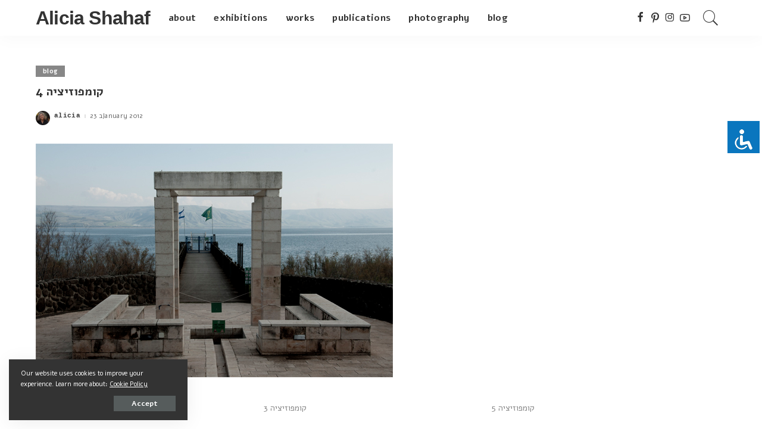

--- FILE ---
content_type: text/html; charset=UTF-8
request_url: https://alicia.shahaf.com/2012/01/23/%D7%A7%D7%95%D7%9E%D7%A4%D7%95%D7%96%D7%99%D7%A6%D7%99%D7%94-4/
body_size: 14942
content:
<!DOCTYPE html>
<html lang="en-US">
<head>
    <meta charset="UTF-8">
    <meta http-equiv="X-UA-Compatible" content="IE=edge">
    <meta name="viewport" content="width=device-width, initial-scale=1">
    <link rel="profile" href="https://gmpg.org/xfn/11">
	<title>קומפוזיציה 4 &#8211; Alicia Shahaf</title>
<meta name='robots' content='max-image-preview:large' />
<link rel="preconnect" href="https://fonts.gstatic.com" crossorigin><link rel="preload" as="style" onload="this.onload=null;this.rel='stylesheet'" id="rb-preload-gfonts" href="https://fonts.googleapis.com/css?family=Alef%3A400%2C700&amp;display=swap" crossorigin><noscript><link rel="stylesheet" id="rb-preload-gfonts" href="https://fonts.googleapis.com/css?family=Alef%3A400%2C700&amp;display=swap"></noscript><link rel='dns-prefetch' href='//alicia.shahaf.com' />
<link rel='dns-prefetch' href='//stats.wp.com' />
<link rel='dns-prefetch' href='//fonts.googleapis.com' />
<link rel='dns-prefetch' href='//v0.wordpress.com' />
<link rel="alternate" type="application/rss+xml" title="Alicia Shahaf &raquo; Feed" href="https://alicia.shahaf.com/feed/" />
<link rel="alternate" type="application/rss+xml" title="Alicia Shahaf &raquo; Comments Feed" href="https://alicia.shahaf.com/comments/feed/" />
<link rel="alternate" type="application/rss+xml" title="Alicia Shahaf &raquo; קומפוזיציה 4 Comments Feed" href="https://alicia.shahaf.com/2012/01/23/%d7%a7%d7%95%d7%9e%d7%a4%d7%95%d7%96%d7%99%d7%a6%d7%99%d7%94-4/feed/" />
<link rel="alternate" title="oEmbed (JSON)" type="application/json+oembed" href="https://alicia.shahaf.com/wp-json/oembed/1.0/embed?url=https%3A%2F%2Falicia.shahaf.com%2F2012%2F01%2F23%2F%25d7%25a7%25d7%2595%25d7%259e%25d7%25a4%25d7%2595%25d7%2596%25d7%2599%25d7%25a6%25d7%2599%25d7%2594-4%2F" />
<link rel="alternate" title="oEmbed (XML)" type="text/xml+oembed" href="https://alicia.shahaf.com/wp-json/oembed/1.0/embed?url=https%3A%2F%2Falicia.shahaf.com%2F2012%2F01%2F23%2F%25d7%25a7%25d7%2595%25d7%259e%25d7%25a4%25d7%2595%25d7%2596%25d7%2599%25d7%25a6%25d7%2599%25d7%2594-4%2F&#038;format=xml" />
<script type="application/ld+json">{"@context":"https://schema.org","@type":"Organization","legalName":"Alicia Shahaf","url":"https://alicia.shahaf.com/","sameAs":["https://www.facebook.com/alicia.shahaf","https://www.instagram.com/aliciashahaf/","https://www.pinterest.com/aliciashahaf/","https://www.youtube.com/channel/UCtsKP-9T10bqX7Bu3r5-zNg"]}</script>
<style id='wp-img-auto-sizes-contain-inline-css'>
img:is([sizes=auto i],[sizes^="auto," i]){contain-intrinsic-size:3000px 1500px}
/*# sourceURL=wp-img-auto-sizes-contain-inline-css */
</style>
<link rel='stylesheet' id='jetpack_related-posts-css' href='https://alicia.shahaf.com/wp-content/plugins/jetpack/modules/related-posts/related-posts.css?ver=20240116' media='all' />
<style id='wp-emoji-styles-inline-css'>

	img.wp-smiley, img.emoji {
		display: inline !important;
		border: none !important;
		box-shadow: none !important;
		height: 1em !important;
		width: 1em !important;
		margin: 0 0.07em !important;
		vertical-align: -0.1em !important;
		background: none !important;
		padding: 0 !important;
	}
/*# sourceURL=wp-emoji-styles-inline-css */
</style>
<style id='wp-block-library-inline-css'>
:root{--wp-block-synced-color:#7a00df;--wp-block-synced-color--rgb:122,0,223;--wp-bound-block-color:var(--wp-block-synced-color);--wp-editor-canvas-background:#ddd;--wp-admin-theme-color:#007cba;--wp-admin-theme-color--rgb:0,124,186;--wp-admin-theme-color-darker-10:#006ba1;--wp-admin-theme-color-darker-10--rgb:0,107,160.5;--wp-admin-theme-color-darker-20:#005a87;--wp-admin-theme-color-darker-20--rgb:0,90,135;--wp-admin-border-width-focus:2px}@media (min-resolution:192dpi){:root{--wp-admin-border-width-focus:1.5px}}.wp-element-button{cursor:pointer}:root .has-very-light-gray-background-color{background-color:#eee}:root .has-very-dark-gray-background-color{background-color:#313131}:root .has-very-light-gray-color{color:#eee}:root .has-very-dark-gray-color{color:#313131}:root .has-vivid-green-cyan-to-vivid-cyan-blue-gradient-background{background:linear-gradient(135deg,#00d084,#0693e3)}:root .has-purple-crush-gradient-background{background:linear-gradient(135deg,#34e2e4,#4721fb 50%,#ab1dfe)}:root .has-hazy-dawn-gradient-background{background:linear-gradient(135deg,#faaca8,#dad0ec)}:root .has-subdued-olive-gradient-background{background:linear-gradient(135deg,#fafae1,#67a671)}:root .has-atomic-cream-gradient-background{background:linear-gradient(135deg,#fdd79a,#004a59)}:root .has-nightshade-gradient-background{background:linear-gradient(135deg,#330968,#31cdcf)}:root .has-midnight-gradient-background{background:linear-gradient(135deg,#020381,#2874fc)}:root{--wp--preset--font-size--normal:16px;--wp--preset--font-size--huge:42px}.has-regular-font-size{font-size:1em}.has-larger-font-size{font-size:2.625em}.has-normal-font-size{font-size:var(--wp--preset--font-size--normal)}.has-huge-font-size{font-size:var(--wp--preset--font-size--huge)}.has-text-align-center{text-align:center}.has-text-align-left{text-align:left}.has-text-align-right{text-align:right}.has-fit-text{white-space:nowrap!important}#end-resizable-editor-section{display:none}.aligncenter{clear:both}.items-justified-left{justify-content:flex-start}.items-justified-center{justify-content:center}.items-justified-right{justify-content:flex-end}.items-justified-space-between{justify-content:space-between}.screen-reader-text{border:0;clip-path:inset(50%);height:1px;margin:-1px;overflow:hidden;padding:0;position:absolute;width:1px;word-wrap:normal!important}.screen-reader-text:focus{background-color:#ddd;clip-path:none;color:#444;display:block;font-size:1em;height:auto;left:5px;line-height:normal;padding:15px 23px 14px;text-decoration:none;top:5px;width:auto;z-index:100000}html :where(.has-border-color){border-style:solid}html :where([style*=border-top-color]){border-top-style:solid}html :where([style*=border-right-color]){border-right-style:solid}html :where([style*=border-bottom-color]){border-bottom-style:solid}html :where([style*=border-left-color]){border-left-style:solid}html :where([style*=border-width]){border-style:solid}html :where([style*=border-top-width]){border-top-style:solid}html :where([style*=border-right-width]){border-right-style:solid}html :where([style*=border-bottom-width]){border-bottom-style:solid}html :where([style*=border-left-width]){border-left-style:solid}html :where(img[class*=wp-image-]){height:auto;max-width:100%}:where(figure){margin:0 0 1em}html :where(.is-position-sticky){--wp-admin--admin-bar--position-offset:var(--wp-admin--admin-bar--height,0px)}@media screen and (max-width:600px){html :where(.is-position-sticky){--wp-admin--admin-bar--position-offset:0px}}

/*# sourceURL=wp-block-library-inline-css */
</style><style id='global-styles-inline-css'>
:root{--wp--preset--aspect-ratio--square: 1;--wp--preset--aspect-ratio--4-3: 4/3;--wp--preset--aspect-ratio--3-4: 3/4;--wp--preset--aspect-ratio--3-2: 3/2;--wp--preset--aspect-ratio--2-3: 2/3;--wp--preset--aspect-ratio--16-9: 16/9;--wp--preset--aspect-ratio--9-16: 9/16;--wp--preset--color--black: #000000;--wp--preset--color--cyan-bluish-gray: #abb8c3;--wp--preset--color--white: #ffffff;--wp--preset--color--pale-pink: #f78da7;--wp--preset--color--vivid-red: #cf2e2e;--wp--preset--color--luminous-vivid-orange: #ff6900;--wp--preset--color--luminous-vivid-amber: #fcb900;--wp--preset--color--light-green-cyan: #7bdcb5;--wp--preset--color--vivid-green-cyan: #00d084;--wp--preset--color--pale-cyan-blue: #8ed1fc;--wp--preset--color--vivid-cyan-blue: #0693e3;--wp--preset--color--vivid-purple: #9b51e0;--wp--preset--gradient--vivid-cyan-blue-to-vivid-purple: linear-gradient(135deg,rgb(6,147,227) 0%,rgb(155,81,224) 100%);--wp--preset--gradient--light-green-cyan-to-vivid-green-cyan: linear-gradient(135deg,rgb(122,220,180) 0%,rgb(0,208,130) 100%);--wp--preset--gradient--luminous-vivid-amber-to-luminous-vivid-orange: linear-gradient(135deg,rgb(252,185,0) 0%,rgb(255,105,0) 100%);--wp--preset--gradient--luminous-vivid-orange-to-vivid-red: linear-gradient(135deg,rgb(255,105,0) 0%,rgb(207,46,46) 100%);--wp--preset--gradient--very-light-gray-to-cyan-bluish-gray: linear-gradient(135deg,rgb(238,238,238) 0%,rgb(169,184,195) 100%);--wp--preset--gradient--cool-to-warm-spectrum: linear-gradient(135deg,rgb(74,234,220) 0%,rgb(151,120,209) 20%,rgb(207,42,186) 40%,rgb(238,44,130) 60%,rgb(251,105,98) 80%,rgb(254,248,76) 100%);--wp--preset--gradient--blush-light-purple: linear-gradient(135deg,rgb(255,206,236) 0%,rgb(152,150,240) 100%);--wp--preset--gradient--blush-bordeaux: linear-gradient(135deg,rgb(254,205,165) 0%,rgb(254,45,45) 50%,rgb(107,0,62) 100%);--wp--preset--gradient--luminous-dusk: linear-gradient(135deg,rgb(255,203,112) 0%,rgb(199,81,192) 50%,rgb(65,88,208) 100%);--wp--preset--gradient--pale-ocean: linear-gradient(135deg,rgb(255,245,203) 0%,rgb(182,227,212) 50%,rgb(51,167,181) 100%);--wp--preset--gradient--electric-grass: linear-gradient(135deg,rgb(202,248,128) 0%,rgb(113,206,126) 100%);--wp--preset--gradient--midnight: linear-gradient(135deg,rgb(2,3,129) 0%,rgb(40,116,252) 100%);--wp--preset--font-size--small: 13px;--wp--preset--font-size--medium: 20px;--wp--preset--font-size--large: 36px;--wp--preset--font-size--x-large: 42px;--wp--preset--spacing--20: 0.44rem;--wp--preset--spacing--30: 0.67rem;--wp--preset--spacing--40: 1rem;--wp--preset--spacing--50: 1.5rem;--wp--preset--spacing--60: 2.25rem;--wp--preset--spacing--70: 3.38rem;--wp--preset--spacing--80: 5.06rem;--wp--preset--shadow--natural: 6px 6px 9px rgba(0, 0, 0, 0.2);--wp--preset--shadow--deep: 12px 12px 50px rgba(0, 0, 0, 0.4);--wp--preset--shadow--sharp: 6px 6px 0px rgba(0, 0, 0, 0.2);--wp--preset--shadow--outlined: 6px 6px 0px -3px rgb(255, 255, 255), 6px 6px rgb(0, 0, 0);--wp--preset--shadow--crisp: 6px 6px 0px rgb(0, 0, 0);}:where(.is-layout-flex){gap: 0.5em;}:where(.is-layout-grid){gap: 0.5em;}body .is-layout-flex{display: flex;}.is-layout-flex{flex-wrap: wrap;align-items: center;}.is-layout-flex > :is(*, div){margin: 0;}body .is-layout-grid{display: grid;}.is-layout-grid > :is(*, div){margin: 0;}:where(.wp-block-columns.is-layout-flex){gap: 2em;}:where(.wp-block-columns.is-layout-grid){gap: 2em;}:where(.wp-block-post-template.is-layout-flex){gap: 1.25em;}:where(.wp-block-post-template.is-layout-grid){gap: 1.25em;}.has-black-color{color: var(--wp--preset--color--black) !important;}.has-cyan-bluish-gray-color{color: var(--wp--preset--color--cyan-bluish-gray) !important;}.has-white-color{color: var(--wp--preset--color--white) !important;}.has-pale-pink-color{color: var(--wp--preset--color--pale-pink) !important;}.has-vivid-red-color{color: var(--wp--preset--color--vivid-red) !important;}.has-luminous-vivid-orange-color{color: var(--wp--preset--color--luminous-vivid-orange) !important;}.has-luminous-vivid-amber-color{color: var(--wp--preset--color--luminous-vivid-amber) !important;}.has-light-green-cyan-color{color: var(--wp--preset--color--light-green-cyan) !important;}.has-vivid-green-cyan-color{color: var(--wp--preset--color--vivid-green-cyan) !important;}.has-pale-cyan-blue-color{color: var(--wp--preset--color--pale-cyan-blue) !important;}.has-vivid-cyan-blue-color{color: var(--wp--preset--color--vivid-cyan-blue) !important;}.has-vivid-purple-color{color: var(--wp--preset--color--vivid-purple) !important;}.has-black-background-color{background-color: var(--wp--preset--color--black) !important;}.has-cyan-bluish-gray-background-color{background-color: var(--wp--preset--color--cyan-bluish-gray) !important;}.has-white-background-color{background-color: var(--wp--preset--color--white) !important;}.has-pale-pink-background-color{background-color: var(--wp--preset--color--pale-pink) !important;}.has-vivid-red-background-color{background-color: var(--wp--preset--color--vivid-red) !important;}.has-luminous-vivid-orange-background-color{background-color: var(--wp--preset--color--luminous-vivid-orange) !important;}.has-luminous-vivid-amber-background-color{background-color: var(--wp--preset--color--luminous-vivid-amber) !important;}.has-light-green-cyan-background-color{background-color: var(--wp--preset--color--light-green-cyan) !important;}.has-vivid-green-cyan-background-color{background-color: var(--wp--preset--color--vivid-green-cyan) !important;}.has-pale-cyan-blue-background-color{background-color: var(--wp--preset--color--pale-cyan-blue) !important;}.has-vivid-cyan-blue-background-color{background-color: var(--wp--preset--color--vivid-cyan-blue) !important;}.has-vivid-purple-background-color{background-color: var(--wp--preset--color--vivid-purple) !important;}.has-black-border-color{border-color: var(--wp--preset--color--black) !important;}.has-cyan-bluish-gray-border-color{border-color: var(--wp--preset--color--cyan-bluish-gray) !important;}.has-white-border-color{border-color: var(--wp--preset--color--white) !important;}.has-pale-pink-border-color{border-color: var(--wp--preset--color--pale-pink) !important;}.has-vivid-red-border-color{border-color: var(--wp--preset--color--vivid-red) !important;}.has-luminous-vivid-orange-border-color{border-color: var(--wp--preset--color--luminous-vivid-orange) !important;}.has-luminous-vivid-amber-border-color{border-color: var(--wp--preset--color--luminous-vivid-amber) !important;}.has-light-green-cyan-border-color{border-color: var(--wp--preset--color--light-green-cyan) !important;}.has-vivid-green-cyan-border-color{border-color: var(--wp--preset--color--vivid-green-cyan) !important;}.has-pale-cyan-blue-border-color{border-color: var(--wp--preset--color--pale-cyan-blue) !important;}.has-vivid-cyan-blue-border-color{border-color: var(--wp--preset--color--vivid-cyan-blue) !important;}.has-vivid-purple-border-color{border-color: var(--wp--preset--color--vivid-purple) !important;}.has-vivid-cyan-blue-to-vivid-purple-gradient-background{background: var(--wp--preset--gradient--vivid-cyan-blue-to-vivid-purple) !important;}.has-light-green-cyan-to-vivid-green-cyan-gradient-background{background: var(--wp--preset--gradient--light-green-cyan-to-vivid-green-cyan) !important;}.has-luminous-vivid-amber-to-luminous-vivid-orange-gradient-background{background: var(--wp--preset--gradient--luminous-vivid-amber-to-luminous-vivid-orange) !important;}.has-luminous-vivid-orange-to-vivid-red-gradient-background{background: var(--wp--preset--gradient--luminous-vivid-orange-to-vivid-red) !important;}.has-very-light-gray-to-cyan-bluish-gray-gradient-background{background: var(--wp--preset--gradient--very-light-gray-to-cyan-bluish-gray) !important;}.has-cool-to-warm-spectrum-gradient-background{background: var(--wp--preset--gradient--cool-to-warm-spectrum) !important;}.has-blush-light-purple-gradient-background{background: var(--wp--preset--gradient--blush-light-purple) !important;}.has-blush-bordeaux-gradient-background{background: var(--wp--preset--gradient--blush-bordeaux) !important;}.has-luminous-dusk-gradient-background{background: var(--wp--preset--gradient--luminous-dusk) !important;}.has-pale-ocean-gradient-background{background: var(--wp--preset--gradient--pale-ocean) !important;}.has-electric-grass-gradient-background{background: var(--wp--preset--gradient--electric-grass) !important;}.has-midnight-gradient-background{background: var(--wp--preset--gradient--midnight) !important;}.has-small-font-size{font-size: var(--wp--preset--font-size--small) !important;}.has-medium-font-size{font-size: var(--wp--preset--font-size--medium) !important;}.has-large-font-size{font-size: var(--wp--preset--font-size--large) !important;}.has-x-large-font-size{font-size: var(--wp--preset--font-size--x-large) !important;}
/*# sourceURL=global-styles-inline-css */
</style>

<style id='classic-theme-styles-inline-css'>
/*! This file is auto-generated */
.wp-block-button__link{color:#fff;background-color:#32373c;border-radius:9999px;box-shadow:none;text-decoration:none;padding:calc(.667em + 2px) calc(1.333em + 2px);font-size:1.125em}.wp-block-file__button{background:#32373c;color:#fff;text-decoration:none}
/*# sourceURL=/wp-includes/css/classic-themes.min.css */
</style>
<link rel='stylesheet' id='accessibility-light-css' href='https://alicia.shahaf.com/wp-content/plugins/accessibility-light/assets/css/accessibility-light.css?ver=6.9' media='all' />
<link rel='stylesheet' id='pixwell-main-css' href='https://alicia.shahaf.com/wp-content/themes/pixwell/assets/css/main.css?ver=9.2' media='all' />
<style id='pixwell-main-inline-css'>
html {font-family:Alef;font-size:14px;}h1, .h1 {font-family:Alef;}h2, .h2 {font-family:Alef;}h3, .h3 {font-family:Alef;}h4, .h4 {font-family:Alef;}h5, .h5 {font-family:Alef;}h6, .h6 {font-family:Alef;}.single-tagline h6 {font-family:Alef;}.p-wrap .entry-summary, .twitter-content.entry-summary, .author-description, .rssSummary, .rb-sdesc {font-family:Alef;}.p-cat-info {font-family:Alef;}.p-meta-info, .wp-block-latest-posts__post-date {font-family:Alef;}.meta-info-author.meta-info-el {font-family:Courier, monospace;}.breadcrumb {font-family:Courier, monospace;}.footer-menu-inner {font-family:Alef;}.topbar-wrap {}.topbar-menu-wrap {}.main-menu > li > a, .off-canvas-menu > li > a {font-family:Alef;font-size:16px;}.main-menu .sub-menu:not(.sub-mega), .off-canvas-menu .sub-menu {font-family:Alef;font-size:16px;}.is-logo-text .logo-title {}.block-title, .block-header .block-title {font-family:Alef;font-size:14px;}.ajax-quick-filter, .block-view-more {font-family:Alef;}.widget-title, .widget .widget-title {font-family:Alef;}body .widget.widget_nav_menu .menu-item {font-family:Alef;}body.boxed {background-color : #fafafa;background-repeat : no-repeat;background-size : cover;background-attachment : fixed;background-position : center center;}.header-6 .banner-wrap {}.footer-wrap:before {; content: ""; position: absolute; left: 0; top: 0; width: 100%; height: 100%;}.header-9 .banner-wrap { }.topline-wrap {height: 2px}.main-menu .sub-menu {}.main-menu > li.menu-item-has-children > .sub-menu:before {}[data-theme="dark"] .main-menu .sub-menu {}[data-theme="dark"] .main-menu > li.menu-item-has-children > .sub-menu:before {}.mobile-nav-inner {}.navbar-border-holder {border-width: 2px; }input[type="submit"]:hover, input[type="submit"]:focus, button:hover, button:focus,input[type="button"]:hover, input[type="button"]:focus,.post-edit-link:hover, a.pagination-link:hover, a.page-numbers:hover,.post-page-numbers:hover, a.loadmore-link:hover, .pagination-simple .page-numbers:hover,#off-canvas-close-btn:hover, .off-canvas-subscribe a, .block-header-3 .block-title:before,.cookie-accept:hover, .entry-footer a:hover, .box-comment-btn:hover,a.comment-reply-link:hover, .review-info, .entry-content a.wp-block-button__link:hover,#wp-calendar tbody a:hover, .instagram-box.box-intro:hover, .banner-btn a, .headerstrip-btn a,.is-light-text .widget:not(.woocommerce) .count, .is-meta-border .p-overlay-4 .p-footer:before,.rb-newsletter.is-light-text button.newsletter-submit, .transparent-navbar-wrap .fw-mega-cat.is-dark-text .pagination-nextprev .pagination-link:not(.is-disable):hover,.cat-icon-round .cat-info-el, .cat-icon-radius .cat-info-el,.cat-icon-square .cat-info-el:before, .entry-content .wpcf7 label:before,body .cooked-recipe-directions .cooked-direction-number, span.cooked-taxonomy a:hover,.widget_categories a:hover .count, .widget_archive a:hover .count,.wp-block-categories-list a:hover .count, .wp-block-categories-list a:hover .count,.entry-content .wp-block-file .wp-block-file__button, #wp-calendar td#today,.mfp-close:hover, .is-light-text .mfp-close:hover, #rb-close-newsletter:hover,.tagcloud a:hover, .tagcloud a:focus, .is-light-text .tagcloud a:hover, .is-light-text .tagcloud a:focus,input[type="checkbox"].newsletter-checkbox:checked + label:before, .cta-btn.is-bg,.rb-mailchimp .mc4wp-form-fields input[type="submit"], .is-light-text .w-footer .mc4wp-form-fields input[type="submit"],.statics-el:first-child .inner, .table-link a:before, .subscribe-layout-3 .subscribe-box .subscribe-form input[type="submit"]{ background-color: #878787}.page-edit-link:hover, .rb-menu > li.current-menu-item > a > span:before,.p-url:hover, .p-url:focus, .p-wrap .p-url:hover,.p-wrap .p-url:focus, .p-link:hover span, .p-link:hover i,.meta-info-el a:hover, .sponsor-label, .block-header-3 .block-title:before,.subscribe-box .mc4wp-form-fields input[type="submit"]:hover + i,.entry-content p a:not(button), .comment-content a,.author-title a, .logged-in-as a:hover, .comment-list .logged-in-as a:hover,.gallery-list-label a:hover, .review-el .review-stars,.share-total, .breadcrumb a:hover, span.not-found-label, .return-home:hover, .section-not-found .page-content .return-home:hover,.subscribe-box .rb-newsletter.is-light-text button.newsletter-submit-icon:hover,.subscribe-box .rb-newsletter button.newsletter-submit-icon:hover,.fw-category-1 .cat-list-item:hover .cat-list-name, .fw-category-1.is-light-text .cat-list-item:hover .cat-list-name,body .cooked-icon-recipe-icon, .comment-list .comment-reply-title small a:hover,.widget_pages a:hover, .widget_meta a:hover, .widget_categories a:hover,.entry-content .wp-block-categories-list a:hover, .entry-content .wp-block-archives-list a:hover,.widget_archive a:hover, .widget.widget_nav_menu a:hover,  .p-grid-4.is-pop-style .p-header .counter-index,.twitter-content.entry-summary a:hover, .transparent-navbar-wrap .fw-mega-cat.is-dark-text .entry-title .p-url:hover,.read-it-later:hover, .read-it-later:focus, .address-info a:hover,.gallery-popup-content .image-popup-description a:hover, .gallery-popup-content .image-popup-description a:focus,.entry-content ul.wp-block-latest-posts a:hover, .widget_recent_entries a:hover, .recentcomments a:hover, a.rsswidget:hover,.entry-content .wp-block-latest-comments__comment-meta a:hover,.entry-content .cooked-recipe-info .cooked-author a:hover, .entry-content a:not(button), .comment-content a,.about-desc a:hover, .is-light-text .about-desc a:hover, .portfolio-info-el:hover,.portfolio-nav a:hover, .portfolio-nav-next a:hover > i, .hbox-tagline span, .hbox-title span, .cta-tagline span, .cta-title span,.block-header-7 .block-header .block-title:first-letter, .rbc-sidebar .about-bio p a, .sbox-title span{ color: #878787}.p-podcast-wrap .mejs-container .mejs-controls .mejs-button.mejs-playpause-button:hover,.p-podcast-wrap .mejs-container .mejs-controls,.p-podcast-wrap .mejs-audio .mejs-controls .mejs-time-rail span.mejs-time-handle-content,.p-podcast-wrap .mejs-container .mejs-controls  .mejs-button.mejs-volume-button .mejs-volume-handle,.p-podcast-wrap .mejs-container .mejs-controls  .mejs-button.mejs-volume-button .mejs-volume-handle,.p-podcast-wrap .mejs-container .mejs-controls .mejs-horizontal-volume-slider .mejs-horizontal-volume-current{ background-color: #878787}.is-style-outline a.wp-block-button__link:hover{ color: #878787!important}a.comment-reply-link:hover, .navbar-holder.is-light-text .header-lightbox, .navbar-holder .header-lightbox, [data-theme="dark"] .navbar-holder .header-lightbox,input[type="checkbox"].newsletter-checkbox:checked + label:before, .cat-icon-line .cat-info-el{ border-color: #878787}.review-info, .p-review-info{ background-color: #878787}.review-el .review-stars, .average-stars i{ color: #878787}body .entry-content a:not(button), body .comment-content a{ color: #878787}.tipsy, .additional-meta, .sponsor-label, .sponsor-link, .entry-footer .tag-label,.box-nav .nav-label, .left-article-label, .share-label, .rss-date,.wp-block-latest-posts__post-date, .wp-block-latest-comments__comment-date,.image-caption, .wp-caption-text, .gallery-caption, .entry-content .wp-block-audio figcaption,.entry-content .wp-block-video figcaption, .entry-content .wp-block-image figcaption,.entry-content .wp-block-gallery .blocks-gallery-image figcaption,.entry-content .wp-block-gallery .blocks-gallery-item figcaption,.subscribe-content .desc, .follower-el .right-el, .author-job, .comment-metadata{ font-family: Alef; }.sponsor-link{ font-family: Courier, monospace; }.entry-footer a, .tagcloud a, .entry-footer .source, .entry-footer .via-el{ font-family: Alef; }.p-link, .rb-cookie .cookie-accept, a.comment-reply-link, .comment-list .comment-reply-title small a,.banner-btn a, .headerstrip-btn a, input[type="submit"], button, .pagination-wrap, .cta-btn, .rb-btn{ font-family: Alef; }select, textarea, input[type="text"], input[type="tel"], input[type="email"], input[type="url"],input[type="search"], input[type="number"]{ font-family: Alef; }.footer-menu-inner, .widget_recent_comments .recentcomments > a:last-child,.wp-block-latest-comments__comment-link, .wp-block-latest-posts__list a,.widget_recent_entries li, .wp-block-quote *:not(cite), blockquote *:not(cite), .widget_rss li,.wp-block-latest-posts li, .wp-block-latest-comments__comment-link{ font-family: Alef; } .widget_pages .page_item, .widget_meta li,.widget_categories .cat-item, .widget_archive li, .widget.widget_nav_menu .menu-item,.wp-block-archives-list li, .wp-block-categories-list li{ font-family: Alef; }.widget_pages .page_item, .widget_meta li,.widget_categories .cat-item, .widget_archive li, .widget.widget_nav_menu .menu-item,.wp-block-archives-list li, .wp-block-categories-list li{ font-size: 16px; }@media only screen and (max-width: 767px) {.entry-content { font-size: .90rem; }.p-wrap .entry-summary, .twitter-content.entry-summary, .element-desc, .subscribe-description, .rb-sdecs,.copyright-inner > *, .summary-content, .pros-cons-wrap ul li,.gallery-popup-content .image-popup-description > *{ font-size: .76rem; }}@media only screen and (max-width: 991px) {.block-header-2 .block-title, .block-header-5 .block-title { font-size: 11px; }}@media only screen and (max-width: 767px) {.block-header-2 .block-title, .block-header-5 .block-title { font-size: 10px; }}h1, .h1, h1.single-title {font-size: 20px; }h2, .h2 {font-size: 14px; }@media only screen and (max-width: 1024px) {}@media only screen and (max-width: 991px) {}@media only screen and (max-width: 767px) {}.wp-block-quote *:not(cite), blockquote *:not(cite) {font-family:Alef;}
/*# sourceURL=pixwell-main-inline-css */
</style>
<link rel='stylesheet' id='cryout-serious-slider-style-css' href='https://alicia.shahaf.com/wp-content/plugins/cryout-serious-slider/resources/style.css?ver=1.2.7' media='all' />

<script src="https://alicia.shahaf.com/wp-includes/js/jquery/jquery.min.js?ver=3.7.1" id="jquery-core-js"></script>
<script src="https://alicia.shahaf.com/wp-includes/js/jquery/jquery-migrate.min.js?ver=3.4.1" id="jquery-migrate-js"></script>
<script id="jetpack_related-posts-js-extra">
var related_posts_js_options = {"post_heading":"h4"};
//# sourceURL=jetpack_related-posts-js-extra
</script>
<script src="https://alicia.shahaf.com/wp-content/plugins/jetpack/_inc/build/related-posts/related-posts.min.js?ver=20240116" id="jetpack_related-posts-js"></script>
<script src="https://alicia.shahaf.com/wp-content/plugins/accessibility-light/assets/js/accessibility-light.js?ver=6.9" id="accessibility-light-js"></script>
<script src="https://alicia.shahaf.com/wp-content/plugins/accessibility-light/assets/js/jscolor.js?ver=6.9" id="jscolor-js"></script>
<script src="https://alicia.shahaf.com/wp-content/plugins/cryout-serious-slider/resources/jquery.mobile.custom.min.js?ver=1.2.7" id="cryout-serious-slider-jquerymobile-js"></script>
<script src="https://alicia.shahaf.com/wp-content/plugins/cryout-serious-slider/resources/slider.js?ver=1.2.7" id="cryout-serious-slider-script-js"></script>
<link rel="preload" href="https://alicia.shahaf.com/wp-content/themes/pixwell/assets/fonts/ruby-icon.woff" as="font" type="font/woff" crossorigin="anonymous"> <link rel="https://api.w.org/" href="https://alicia.shahaf.com/wp-json/" /><link rel="alternate" title="JSON" type="application/json" href="https://alicia.shahaf.com/wp-json/wp/v2/posts/69196" /><link rel="EditURI" type="application/rsd+xml" title="RSD" href="https://alicia.shahaf.com/xmlrpc.php?rsd" />
<meta name="generator" content="WordPress 6.9" />
<link rel="canonical" href="https://alicia.shahaf.com/2012/01/23/%d7%a7%d7%95%d7%9e%d7%a4%d7%95%d7%96%d7%99%d7%a6%d7%99%d7%94-4/" />
<link rel='shortlink' href='https://alicia.shahaf.com/?p=69196' />
<script type="application/ld+json">{"@context":"https://schema.org","@type":"WebSite","@id":"https://alicia.shahaf.com/#website","url":"https://alicia.shahaf.com/","name":"Alicia Shahaf","potentialAction":{"@type":"SearchAction","target":"https://alicia.shahaf.com/?s={search_term_string}","query-input":"required name=search_term_string"}}</script>
	<style>img#wpstats{display:none}</style>
		
<!-- Jetpack Open Graph Tags -->
<meta property="og:type" content="article" />
<meta property="og:title" content="קומפוזיציה 4" />
<meta property="og:url" content="https://alicia.shahaf.com/2012/01/23/%d7%a7%d7%95%d7%9e%d7%a4%d7%95%d7%96%d7%99%d7%a6%d7%99%d7%94-4/" />
<meta property="og:description" content="Visit the post for more." />
<meta property="article:published_time" content="2012-01-23T05:49:58+00:00" />
<meta property="article:modified_time" content="2012-01-23T05:49:58+00:00" />
<meta property="og:site_name" content="Alicia Shahaf" />
<meta property="og:image" content="http://alicia.shahaf.com/wp-content/uploads/sites/2/2012/01/DSC_78971-1.jpg" />
<meta property="og:image:secure_url" content="https://i0.wp.com/alicia.shahaf.com/wp-content/uploads/sites/2/2012/01/DSC_78971-1.jpg" />
<meta property="og:image:width" content="600" />
<meta property="og:image:height" content="392" />
<meta property="og:image:alt" content="" />
<meta property="og:locale" content="en_US" />
<meta name="twitter:text:title" content="קומפוזיציה 4" />
<meta name="twitter:image" content="http://alicia.shahaf.com/wp-content/uploads/sites/2/2012/01/DSC_78971-1.jpg?w=640" />
<meta name="twitter:card" content="summary_large_image" />
<meta name="twitter:description" content="Visit the post for more." />

<!-- End Jetpack Open Graph Tags -->
		<meta property="og:title" content="קומפוזיציה 4"/>
				<meta property="og:url" content="https://alicia.shahaf.com/2012/01/23/%d7%a7%d7%95%d7%9e%d7%a4%d7%95%d7%96%d7%99%d7%a6%d7%99%d7%94-4/"/>
		<meta property="og:site_name" content="Alicia Shahaf"/>
		<link rel="icon" href="https://alicia.shahaf.com/wp-content/uploads/sites/2/2024/09/cropped-pp-32x32.jpg" sizes="32x32" />
<link rel="icon" href="https://alicia.shahaf.com/wp-content/uploads/sites/2/2024/09/cropped-pp-192x192.jpg" sizes="192x192" />
<link rel="apple-touch-icon" href="https://alicia.shahaf.com/wp-content/uploads/sites/2/2024/09/cropped-pp-180x180.jpg" />
<meta name="msapplication-TileImage" content="https://alicia.shahaf.com/wp-content/uploads/sites/2/2024/09/cropped-pp-270x270.jpg" />
</head>
<body class="wp-singular post-template-default single single-post postid-69196 single-format-standard wp-custom-logo wp-embed-responsive wp-theme-pixwell acl-sitelinx is-single-4 is-single-hc is-tooltips is-backtop block-header-dot w-header-1 cat-icon-radius is-parallax-feat is-fmask mh-p-excerpt">
<div id="site" class="site">
	        <aside id="off-canvas-section" class="off-canvas-wrap dark-style is-hidden">
            <div class="close-panel-wrap tooltips-n">
                <a href="#" id="off-canvas-close-btn" title="Close Panel"><i class="btn-close"></i></a>
            </div>
            <div class="off-canvas-holder">
                                    <div class="off-canvas-header is-light-text">
                        <div class="header-inner">
                                                        <aside class="inner-bottom">
                                                                    <div class="off-canvas-social">
                                        <a class="social-link-facebook" title="Facebook" href="https://www.facebook.com/alicia.shahaf" target="_blank" rel="noopener nofollow"><i class="rbi rbi-facebook"></i></a><a class="social-link-pinterest" title="Pinterest" href="https://www.pinterest.com/aliciashahaf/" target="_blank" rel="noopener nofollow"><i class="rbi rbi-pinterest-i"></i></a><a class="social-link-instagram" title="Instagram" href="https://www.instagram.com/aliciashahaf/" target="_blank" rel="noopener nofollow"><i class="rbi rbi-instagram"></i></a><a class="social-link-youtube" title="YouTube" href="https://www.youtube.com/channel/UCtsKP-9T10bqX7Bu3r5-zNg" target="_blank" rel="noopener nofollow"><i class="rbi rbi-youtube-o"></i></a><a class="social-link-custom social-link-1 social-link-הבית לצילום מוזיאון ארץ ישראל" title="הבית לצילום מוזיאון ארץ ישראל" href="https://hope.eretzmuseum.org.il/photographers/שחף-אליסיה/" target="_blank" rel="noopener nofollow"><i class=""></i></a>                                    </div>
                                                                    <div class="inner-bottom-right">
                                        <aside class="bookmark-section">
	<a class="bookmark-link" href="#" title="Bookmarks">
		<span class="bookmark-icon"><i><svg class="svg-icon" aria-hidden="true" role="img" focusable="false" xmlns="http://www.w3.org/2000/svg" viewBox="0 0 512 512"><path fill="currentColor" d="M391.416,0H120.584c-17.778,0-32.242,14.464-32.242,32.242v460.413c0,7.016,3.798,13.477,9.924,16.895 c2.934,1.638,6.178,2.45,9.421,2.45c3.534,0,7.055-0.961,10.169-2.882l138.182-85.312l138.163,84.693 c5.971,3.669,13.458,3.817,19.564,0.387c6.107-3.418,9.892-9.872,9.892-16.875V32.242C423.657,14.464,409.194,0,391.416,0z  M384.967,457.453l-118.85-72.86c-6.229-3.817-14.07-3.798-20.28,0.032l-118.805,73.35V38.69h257.935V457.453z" /></svg></i><span class="bookmark-counter rb-counter">0</span></span>
	</a>
</aside>                                    </div>
                                                            </aside>
                        </div>
                    </div>
                                <div class="off-canvas-inner is-light-text">
                    <nav id="off-canvas-nav" class="off-canvas-nav">
                        <ul id="off-canvas-menu" class="off-canvas-menu rb-menu is-clicked"><li id="menu-item-73041" class="menu-item menu-item-type-post_type menu-item-object-page menu-item-73041"><a href="https://alicia.shahaf.com/about/"><span>about</span></a></li>
<li id="menu-item-85599" class="menu-item menu-item-type-taxonomy menu-item-object-category menu-item-85599"><a href="https://alicia.shahaf.com/category/exhibitions/"><span>exhibitions</span></a></li>
<li id="menu-item-84598" class="menu-item menu-item-type-taxonomy menu-item-object-category menu-item-84598"><a href="https://alicia.shahaf.com/category/work/"><span>works</span></a></li>
<li id="menu-item-73701" class="menu-item menu-item-type-post_type menu-item-object-page menu-item-73701"><a href="https://alicia.shahaf.com/publications/"><span>publications</span></a></li>
<li id="menu-item-85033" class="menu-item menu-item-type-taxonomy menu-item-object-category menu-item-85033"><a href="https://alicia.shahaf.com/category/%d7%a6%d7%99%d7%9c%d7%95%d7%9d/"><span>photography</span></a></li>
<li id="menu-item-85032" class="menu-item menu-item-type-taxonomy menu-item-object-category current-post-ancestor current-menu-parent current-post-parent menu-item-85032"><a href="https://alicia.shahaf.com/category/blog/"><span>blog</span></a></li>
</ul>                    </nav>
                                    </div>
            </div>
        </aside>
            <div class="site-outer">
        <div class="site-mask"></div>
		<header id="site-header" class="header-wrap header-1">
	<div class="navbar-outer">
		<div class="navbar-wrap">
				<aside id="mobile-navbar" class="mobile-navbar">
    <div class="mobile-nav-inner rb-p20-gutter">
                    <div class="m-nav-left">
                <a href="#" class="off-canvas-trigger btn-toggle-wrap btn-toggle-light"><span class="btn-toggle"><span class="off-canvas-toggle"><span class="icon-toggle"></span></span></span></a>
            </div>
            <div class="m-nav-centered">
                	<aside class="logo-mobile-wrap is-logo-text">
		<a class="logo-title" href="https://alicia.shahaf.com/"><strong>Alicia Shahaf</strong></a>
	</aside>
            </div>
            <div class="m-nav-right">
                                                                <div class="mobile-search">
	<a href="#" title="Search" class="search-icon nav-search-link"><i class="rbi rbi-search-light"></i></a>
	<div class="navbar-search-popup header-lightbox">
		<div class="navbar-search-form"><form role="search" method="get" class="search-form" action="https://alicia.shahaf.com/">
				<label>
					<span class="screen-reader-text">Search for:</span>
					<input type="search" class="search-field" placeholder="Search &hellip;" value="" name="s" />
				</label>
				<input type="submit" class="search-submit" value="Search" />
			</form></div>
	</div>
</div>
                	<aside class="rnav-section">
		<aside id="block-18" class="rnav-element widget_block"></aside>	</aside>
            </div>
            </div>
</aside>
			<div class="rbc-container navbar-holder is-main-nav">
				<div class="navbar-inner rb-m20-gutter">
					<div class="navbar-left">
													<div class="logo-wrap is-logo-text site-branding">
					<p class="logo-title">
				<a href="https://alicia.shahaf.com/" title="Alicia Shahaf">Alicia Shahaf</a>
			</p>
					<p class="site-description">artist</p>
			</div>
						<nav id="site-navigation" class="main-menu-wrap" aria-label="main menu">
	<ul id="main-menu" class="main-menu rb-menu" itemscope itemtype="https://www.schema.org/SiteNavigationElement"><li class="menu-item menu-item-type-post_type menu-item-object-page menu-item-73041" itemprop="name"><a href="https://alicia.shahaf.com/about/" itemprop="url"><span>about</span></a></li><li class="menu-item menu-item-type-taxonomy menu-item-object-category menu-item-85599" itemprop="name"><a href="https://alicia.shahaf.com/category/exhibitions/" itemprop="url"><span>exhibitions</span></a></li><li class="menu-item menu-item-type-taxonomy menu-item-object-category menu-item-84598" itemprop="name"><a href="https://alicia.shahaf.com/category/work/" itemprop="url"><span>works</span></a></li><li class="menu-item menu-item-type-post_type menu-item-object-page menu-item-73701" itemprop="name"><a href="https://alicia.shahaf.com/publications/" itemprop="url"><span>publications</span></a></li><li class="menu-item menu-item-type-taxonomy menu-item-object-category menu-item-85033" itemprop="name"><a href="https://alicia.shahaf.com/category/%d7%a6%d7%99%d7%9c%d7%95%d7%9d/" itemprop="url"><span>photography</span></a></li><li class="menu-item menu-item-type-taxonomy menu-item-object-category current-post-ancestor current-menu-parent current-post-parent menu-item-85032" itemprop="name"><a href="https://alicia.shahaf.com/category/blog/" itemprop="url"><span>blog</span></a></li></ul></nav>					</div>
					<div class="navbar-right">
							<div class="navbar-social social-icons is-icon tooltips-n">
		<a class="social-link-facebook" title="Facebook" href="https://www.facebook.com/alicia.shahaf" target="_blank" rel="noopener nofollow"><i class="rbi rbi-facebook"></i></a><a class="social-link-pinterest" title="Pinterest" href="https://www.pinterest.com/aliciashahaf/" target="_blank" rel="noopener nofollow"><i class="rbi rbi-pinterest-i"></i></a><a class="social-link-instagram" title="Instagram" href="https://www.instagram.com/aliciashahaf/" target="_blank" rel="noopener nofollow"><i class="rbi rbi-instagram"></i></a><a class="social-link-youtube" title="YouTube" href="https://www.youtube.com/channel/UCtsKP-9T10bqX7Bu3r5-zNg" target="_blank" rel="noopener nofollow"><i class="rbi rbi-youtube-o"></i></a><a class="social-link-custom social-link-1 social-link-הבית לצילום מוזיאון ארץ ישראל" title="הבית לצילום מוזיאון ארץ ישראל" href="https://hope.eretzmuseum.org.il/photographers/שחף-אליסיה/" target="_blank" rel="noopener nofollow"><i class=""></i></a>	</div>
																		                        						<aside class="navbar-search nav-search-live">
	<a href="#" title="Search" class="nav-search-link search-icon"><i class="rbi rbi-search-light"></i></a>
	<div class="navbar-search-popup header-lightbox">
		<div class="navbar-search-form"><form role="search" method="get" class="search-form" action="https://alicia.shahaf.com/">
				<label>
					<span class="screen-reader-text">Search for:</span>
					<input type="search" class="search-field" placeholder="Search &hellip;" value="" name="s" />
				</label>
				<input type="submit" class="search-submit" value="Search" />
			</form></div>
		<div class="load-animation live-search-animation"></div>
					<div class="navbar-search-response"></div>
			</div>
</aside>
							<aside class="rnav-section">
		<aside id="block-18" class="rnav-element widget_block"></aside>	</aside>
					</div>
				</div>
			</div>
		</div>
	</div>
	</header>        <div class="site-wrap clearfix">        <div class="site-content single-1 rbc-content-section clearfix has-sidebar is-sidebar-right no-active-sidebar">
            <div class="wrap rbc-container rb-p20-gutter">
                <div class="rbc-wrap">
                    <main id="main" class="site-main rbc-content">
                        <div class="single-content-wrap">
							<article id="post-69196" class="post-69196 post type-post status-publish format-standard category-blog" itemscope itemtype="https://schema.org/Article">
                            <header class="single-header entry-header">
								        <aside class="p-cat-info is-relative single-cat-info">
							<a class="cat-info-el cat-info-id-30" href="https://alicia.shahaf.com/category/blog/" rel="category">blog</a>						        </aside>
					<h1 itemprop="headline" class="single-title entry-title">קומפוזיציה 4</h1>
				<div class="single-entry-meta has-avatar small-size">
					<span class="single-meta-avatar">
			<a href="https://alicia.shahaf.com/author/alicia/">
				<img alt='alicia' src='https://secure.gravatar.com/avatar/7f8e33ed38fecef225f41fe079ca830511869ef87e48e0b9898c1f4462bc032f?s=60&#038;d=mm&#038;r=g' srcset='https://secure.gravatar.com/avatar/7f8e33ed38fecef225f41fe079ca830511869ef87e48e0b9898c1f4462bc032f?s=120&#038;d=mm&#038;r=g 2x' class='avatar avatar-60 photo' height='60' width='60' decoding='async'/>			</a>
		</span>
				<div class="inner">
						<div class="single-meta-info p-meta-info">
			        <span class="meta-info-el meta-info-author">
			<span class="screen-reader-text">Posted by</span>
						<a href="https://alicia.shahaf.com/author/alicia/">alicia</a>
		</span>
		        <span class="meta-info-el meta-info-date">
						                <abbr class="date published"
                      title="2012-01-23T08:49:58+02:00">23 בJanuary 2012</abbr>
					</span>
				</div>
			<div class="single-meta-bottom p-meta-info">
			</div>
				</div>
		</div>
	                            </header>
																<div class="single-body entry">
		<div class="single-content">
							<div class="entry-content clearfix" itemprop="articleBody">
					<p><a href="http://draft.co.il/%d7%a7%d7%95%d7%9e%d7%a4%d7%95%d7%96%d7%99%d7%a6%d7%99%d7%94-4/dsc_7897-2-2/" rel="attachment wp-att-69197"><img fetchpriority="high" decoding="async" class="alignnone size-full wp-image-69197" title="DSC_7897" src="https://alicia.shahaf.com/wp-content/uploads/sites/2/2012/01/DSC_78971-1.jpg" alt="" width="600" height="392" /></a></p>

<div id='jp-relatedposts' class='jp-relatedposts' >
	
</div>				</div>
			</div>
			<aside class="is-hidden rb-remove-bookmark" data-bookmarkid="69196"></aside>		<aside class="single-bottom-share">
			<div class="share-header">			<span class="share-label">Share on</span>
		</div>
			<div class="share-content is-light-share tooltips-n">
							<a class="share-action share-icon share-facebook" rel="nofollow" href="https://www.facebook.com/sharer.php?u=https%3A%2F%2Falicia.shahaf.com%2F2012%2F01%2F23%2F%25d7%25a7%25d7%2595%25d7%259e%25d7%25a4%25d7%2595%25d7%2596%25d7%2599%25d7%25a6%25d7%2599%25d7%2594-4%2F" title="Facebook"><i class="rbi rbi-facebook"></i><span>Share on Facebook</span></a>
					<a class="share-action share-icon share-pinterest" rel="nofollow" href="https://pinterest.com/pin/create/button/?url=https%3A%2F%2Falicia.shahaf.com%2F2012%2F01%2F23%2F%25d7%25a7%25d7%2595%25d7%259e%25d7%25a4%25d7%2595%25d7%2596%25d7%2599%25d7%25a6%25d7%2599%25d7%2594-4%2F&amp;media=&amp;description=%D7%A7%D7%95%D7%9E%D7%A4%D7%95%D7%96%D7%99%D7%A6%D7%99%D7%94+4" title="Pinterest"><i class="rbi rbi-pinterest"></i><span>Share on Pinterest</span></a>
					<a class="share-icon share-whatsapp is-web" rel="nofollow" href="https://web.whatsapp.com/send?text=%D7%A7%D7%95%D7%9E%D7%A4%D7%95%D7%96%D7%99%D7%A6%D7%99%D7%94+4 &#9758; https%3A%2F%2Falicia.shahaf.com%2F2012%2F01%2F23%2F%25d7%25a7%25d7%2595%25d7%259e%25d7%25a4%25d7%2595%25d7%2596%25d7%2599%25d7%25a6%25d7%2599%25d7%2594-4%2F" target="_blank" title="WhatsApp"><i class="rbi rbi-whatsapp"></i><span>Share on WhatsApp</span></a>
			<a class="share-icon share-whatsapp is-mobile" rel="nofollow" href="whatsapp://send?text=%D7%A7%D7%95%D7%9E%D7%A4%D7%95%D7%96%D7%99%D7%A6%D7%99%D7%94+4 &#9758; https%3A%2F%2Falicia.shahaf.com%2F2012%2F01%2F23%2F%25d7%25a7%25d7%2595%25d7%259e%25d7%25a4%25d7%2595%25d7%2596%25d7%2599%25d7%25a6%25d7%2599%25d7%2594-4%2F" target="_blank" title="WhatsApp"><i class="rbi rbi-whatsapp"></i><span>Share on WhatsApp</span></a>
					<a class="share-icon share-email" rel="nofollow" href="/cdn-cgi/l/email-protection#[base64]" title="Email"><i class="rbi rbi-email-envelope"></i><span>Share on Email</span></a>
					</div>
		</aside>
			</div>
				<div class="article-meta is-hidden">
			<meta itemprop="mainEntityOfPage" content="https://alicia.shahaf.com/2012/01/23/%d7%a7%d7%95%d7%9e%d7%a4%d7%95%d7%96%d7%99%d7%a6%d7%99%d7%94-4/">
			<span class="vcard author" itemprop="author" content="alicia"><span class="fn">alicia</span></span>
			<time class="date published entry-date" datetime="2012-01-23T08:49:58+00:00" content="2012-01-23T08:49:58+00:00" itemprop="datePublished">23 בJanuary 2012</time>
			<meta class="updated" itemprop="dateModified" content="2012-01-23T08:49:58+00:00">
									<span itemprop="publisher" itemscope itemtype="https://schema.org/Organization">
				<meta itemprop="name" content="Alicia Shahaf">
				<meta itemprop="url" content="https://alicia.shahaf.com/">
								</span>
		</div>
	</article>
                            <div class="single-box clearfix">
								                            </div>

                        </div>
                    </main>
					                </div>
            </div>
			        </div>
		</div>
        <footer class="footer-wrap">
            	<div class="footer-widget footer-section footer-style-1">
		<div class="rbc-container rb-p20-gutter">
			<div class="footer-widget-inner rb-n20-gutter">
									<div class="footer-col-1 rb-p20-gutter">
						<div id="custom_html-2" class="widget_text widget w-sidebar w-footer widget_custom_html"><div class="textwidget custom-html-widget"><!-- wp:social-links {"className":"is-style-logos-only"} -->
<ul class="wp-block-social-links is-style-logos-only"><!-- wp:social-link {"url":"https://www.facebook.com/alicia.shahaf/","service":"facebook"} /-->

<!-- wp:social-link {"url":"https://www.instagram.com/aliciashahaf/","service":"instagram"} /-->

<!-- wp:social-link {"url":"https://he.wikipedia.org/wiki/%D7%90%D7%9C%D7%99%D7%A1%D7%99%D7%94_%D7%A9%D7%97%D7%A3","service":"chain"} /--></ul>
<!-- /wp:social-links --></div></div>					</div>
																			</div>
		</div>
	</div>
<div class="footer-logo footer-section">
	<div class="rbc-container footer-logo-inner">
							<div class=" is-color">
				<div class="footer-social social-icons is-bg-icon tooltips-s"><a class="social-link-facebook" title="Facebook" href="https://www.facebook.com/alicia.shahaf" target="_blank" rel="noopener nofollow"><i class="rbi rbi-facebook"></i></a><a class="social-link-pinterest" title="Pinterest" href="https://www.pinterest.com/aliciashahaf/" target="_blank" rel="noopener nofollow"><i class="rbi rbi-pinterest-i"></i></a><a class="social-link-instagram" title="Instagram" href="https://www.instagram.com/aliciashahaf/" target="_blank" rel="noopener nofollow"><i class="rbi rbi-instagram"></i></a><a class="social-link-youtube" title="YouTube" href="https://www.youtube.com/channel/UCtsKP-9T10bqX7Bu3r5-zNg" target="_blank" rel="noopener nofollow"><i class="rbi rbi-youtube-o"></i></a><a class="social-link-custom social-link-1 social-link-הבית לצילום מוזיאון ארץ ישראל" title="הבית לצילום מוזיאון ארץ ישראל" href="https://hope.eretzmuseum.org.il/photographers/שחף-אליסיה/" target="_blank" rel="noopener nofollow"><i class=""></i></a></div>
			</div>
					<ul id="footer-menu" class="footer-menu-inner"><li class="menu-item menu-item-type-post_type menu-item-object-page menu-item-73041"><a href="https://alicia.shahaf.com/about/"><span>about</span></a></li>
<li class="menu-item menu-item-type-taxonomy menu-item-object-category menu-item-85599"><a href="https://alicia.shahaf.com/category/exhibitions/"><span>exhibitions</span></a></li>
<li class="menu-item menu-item-type-taxonomy menu-item-object-category menu-item-84598"><a href="https://alicia.shahaf.com/category/work/"><span>works</span></a></li>
<li class="menu-item menu-item-type-post_type menu-item-object-page menu-item-73701"><a href="https://alicia.shahaf.com/publications/"><span>publications</span></a></li>
<li class="menu-item menu-item-type-taxonomy menu-item-object-category menu-item-85033"><a href="https://alicia.shahaf.com/category/%d7%a6%d7%99%d7%9c%d7%95%d7%9d/"><span>photography</span></a></li>
<li class="menu-item menu-item-type-taxonomy menu-item-object-category current-post-ancestor current-menu-parent current-post-parent menu-item-85032"><a href="https://alicia.shahaf.com/category/blog/"><span>blog</span></a></li>
</ul>				</div>
</div>	<div class="footer-copyright footer-section">
		<div class="rbc-container">
			<div class="copyright-inner rb-p20-gutter">
									<p>© Alicia Shahaf. All Rights Reserved</p>
							</div>
		</div>
	</div>
        </footer>
        </div>
</div>
<script data-cfasync="false" src="/cdn-cgi/scripts/5c5dd728/cloudflare-static/email-decode.min.js"></script><script type="speculationrules">
{"prefetch":[{"source":"document","where":{"and":[{"href_matches":"/*"},{"not":{"href_matches":["/wp-*.php","/wp-admin/*","/wp-content/uploads/sites/2/*","/wp-content/*","/wp-content/plugins/*","/wp-content/themes/pixwell/*","/*\\?(.+)"]}},{"not":{"selector_matches":"a[rel~=\"nofollow\"]"}},{"not":{"selector_matches":".no-prefetch, .no-prefetch a"}}]},"eagerness":"conservative"}]}
</script>
        <aside id="rb-cookie" class="rb-cookie">
            <p class="cookie-content">Our website uses cookies to improve your experience. Learn more about: <a href="#">Cookie Policy</a></p>
            <div class="cookie-footer">
                <a id="cookie-accept" class="cookie-accept" href="#">Accept</a>
            </div>
        </aside>
		<button type="button" id="sitelinx-toggle-toolbar" class="normal toolbar-right" style="top: 200px;right: 1px;background-color: #0a76be!important;border-radius: 2px !important;"><img src="https://alicia.shahaf.com/wp-content/plugins/accessibility-light/assets/img/wheelchair.png" alt="Accessibility Icon" style="background-color: #0a76be;border-radius: 2px !important;"></button><div id="sitelinx-black-screen"></div>		<!-- Commenting this line to fix the css error by Ashish -->
	    <!-- <style>#sitelinx-toggle-toolbar{top:px;}</style> -->
	     <!-- This for bottom left and right position -->
	    	    <!-- End of bottom right and left positions -->

	    <div id="sitelinx-toolbar" class="sitelinx-toolbar sitelinx-toolbar-skin-1 toolbar-" aria-hidden="true">
	    	<button id="sitelinx-close-toolbar">
	    		<span class="sr-only">Close the accessibility toolbar</span>
	    		<span class="sitelinx-close-icon" aria-hidden="true"></span>
	    	</button>
            <div class="sitelinx-toolbar-heading">
				<h2 class="toolbar-heading-text">Accessibility Bar</h2>
            </div>
	    	<ul class="sitelinx-main-nav" style="padding-left:30px" >
		    	<li><ul class="ul-sub"><li><p id="sitelinx_disable_animation" tabindex="-1" aria-label="sitelinx-label-general"><i class="material-icons" aria-hidden="true">visibility_off</i><span>Disable flashes</span></p></li><li><p id="sitelinx_headings_mark" tabindex="-1" aria-label="sitelinx-label-general"><i class="material-icons" aria-hidden="true">title</i><span>Mark headings</span></p></li><li><p id="sitelinx_background_color" tabindex="-1" aria-label="sitelinx-label-general"><i class="material-icons" aria-hidden="true">settings</i><span>Background Color</span></p><p class="sitelinx_background_color" style="display: none;"><input class="jscolor" value='66ccff'></p></li></ul></li><li class="sitelinx-li-zoom"><ul class="ul-sub"><li><p id="sitelinx_screen_down" tabindex="-1" aria-label="sitelinx-label-resolution"><i class="material-icons" aria-hidden="true">zoom_out</i><span>Zoom out</span></p></li><li><p id="sitelinx_screen_up" tabindex="-1" aria-label="sitelinx-label-resolution"><i class="material-icons" aria-hidden="true">zoom_in</i><span>Zoom in</span></p></li></ul></li><li class="sitelinx-li-fonts"><ul class="ul-sub"><li><p id="sitelinx_fontsize_down" tabindex="-1" aria-label="sitelinx-label-fonts"><i class="material-icons" aria-hidden="true">remove_circle_outline</i><span>Decrease font</span></p></li><li><p id="sitelinx_fontsize_up" tabindex="-1" aria-label="sitelinx-label-fonts"><i class="material-icons" aria-hidden="true">add_circle_outline</i><span>Increase font</span></p></li></ul><ul class="ul-sub"><li><p id="sitelinx_readable_font" tabindex="-1" aria-label="sitelinx-label-fonts"><i class="material-icons" aria-hidden="true">spellcheck</i><span>Readable font</span></p></li></ul></li><li class="sitelinx-li-contrast"><ul class="ul-sub"><li><p id="sitelinx_contrast_bright" tabindex="-1" aria-label="sitelinx-label-contrast"><i class="material-icons" aria-hidden="true">brightness_high</i><span>Bright contrast</span></p></li><li><p id="sitelinx_contrast_dark" tabindex="-1" aria-label="sitelinx-label-contrast"><i class="material-icons" aria-hidden="true">brightness_low</i><span>Dark contrast</span></p></li></ul></li><li><ul class="ul-sub ul-2-items"><li><p id="sitelinx_links_underline" tabindex="-1" aria-label="sitelinx-label-links"><i class="material-icons" aria-hidden="true">format_underlined</i><span>Underline links</span></p></li><li><p id="sitelinx_links_mark" tabindex="-1" aria-label="sitelinx-label-links"><i class="material-icons" aria-hidden="true">font_download</i><span>Mark links</span></p></li></ul></li><li class="sitelinx-li-reset"><ul class="ul-sub ul-general"><li><p id="sitelinx-reset" tabindex="-1" title="Reset all options"><span class="sr-only">Reset all options</span><i class="material-icons" aria-hidden="true">cached</i></p></li><li class="sitelinx-logolight"><a href="https://sitelinx.co.il" rel="noreferrer noopener" target="_blank"><img class="hover-off" src="https://alicia.shahaf.com/wp-content/plugins/accessibility-light/assets/img/accessibility-light-logolight80.png" alt="Accessibility Light" height="21" width="80"></a></li></ul></li>	    	</ul>
	    </div>
		<script id="ce4wp_form_submit-js-extra">
var ce4wp_form_submit_data = {"siteUrl":"https://alicia.shahaf.com","url":"https://alicia.shahaf.com/wp-admin/admin-ajax.php","nonce":"d5fdd07cd5","listNonce":"234b7d4e9c","activatedNonce":"d1ddeac0d1"};
//# sourceURL=ce4wp_form_submit-js-extra
</script>
<script src="https://alicia.shahaf.com/wp-content/plugins/creative-mail-by-constant-contact/assets/js/block/submit.js?ver=1715080525" id="ce4wp_form_submit-js"></script>
<script src="https://alicia.shahaf.com/wp-includes/js/imagesloaded.min.js?ver=5.0.0" id="imagesloaded-js"></script>
<script src="https://alicia.shahaf.com/wp-content/plugins/pixwell-core/assets/jquery.isotope.min.js?ver=3.0.6" id="jquery-isotope-js"></script>
<script src="https://alicia.shahaf.com/wp-content/plugins/pixwell-core/assets/rbcookie.min.js?ver=1.0.3" id="rbcookie-js"></script>
<script src="https://alicia.shahaf.com/wp-content/plugins/pixwell-core/assets/jquery.mp.min.js?ver=1.1.0" id="jquery-magnific-popup-js"></script>
<script id="pixwell-core-script-js-extra">
var pixwellCoreParams = {"ajaxurl":"https://alicia.shahaf.com/wp-admin/admin-ajax.php","darkModeID":"D_alicia.shahaf.com"};
//# sourceURL=pixwell-core-script-js-extra
</script>
<script src="https://alicia.shahaf.com/wp-content/plugins/pixwell-core/assets/core.js?ver=9.2" id="pixwell-core-script-js"></script>
<script src="https://alicia.shahaf.com/wp-content/themes/pixwell/assets/js/jquery.waypoints.min.js?ver=3.1.1" id="jquery-waypoints-js"></script>
<script src="https://alicia.shahaf.com/wp-content/themes/pixwell/assets/js/owl.carousel.min.js?ver=1.8.1" id="owl-carousel-js"></script>
<script src="https://alicia.shahaf.com/wp-content/themes/pixwell/assets/js/rbsticky.min.js?ver=1.0" id="pixwell-sticky-js"></script>
<script src="https://alicia.shahaf.com/wp-content/themes/pixwell/assets/js/jquery.tipsy.min.js?ver=1.0" id="jquery-tipsy-js"></script>
<script src="https://alicia.shahaf.com/wp-content/themes/pixwell/assets/js/jquery.ui.totop.min.js?ver=v1.2" id="jquery-uitotop-js"></script>
<script id="pixwell-global-js-extra">
var pixwellParams = {"ajaxurl":"https://alicia.shahaf.com/wp-admin/admin-ajax.php"};
var themeSettings = ["{\"sliderPlay\":0,\"sliderSpeed\":5550,\"textNext\":\"NEXT\",\"textPrev\":\"PREV\",\"sliderDot\":1,\"sliderAnimation\":0,\"embedRes\":0}"];
//# sourceURL=pixwell-global-js-extra
</script>
<script src="https://alicia.shahaf.com/wp-content/themes/pixwell/assets/js/global.js?ver=9.2" id="pixwell-global-js"></script>
<script id="jetpack-stats-js-before">
_stq = window._stq || [];
_stq.push([ "view", {"v":"ext","blog":"141014435","post":"69196","tz":"2","srv":"alicia.shahaf.com","j":"1:15.4"} ]);
_stq.push([ "clickTrackerInit", "141014435", "69196" ]);
//# sourceURL=jetpack-stats-js-before
</script>
<script src="https://stats.wp.com/e-202604.js" id="jetpack-stats-js" defer data-wp-strategy="defer"></script>
<script id="wp-emoji-settings" type="application/json">
{"baseUrl":"https://s.w.org/images/core/emoji/17.0.2/72x72/","ext":".png","svgUrl":"https://s.w.org/images/core/emoji/17.0.2/svg/","svgExt":".svg","source":{"concatemoji":"https://alicia.shahaf.com/wp-includes/js/wp-emoji-release.min.js?ver=6.9"}}
</script>
<script type="module">
/*! This file is auto-generated */
const a=JSON.parse(document.getElementById("wp-emoji-settings").textContent),o=(window._wpemojiSettings=a,"wpEmojiSettingsSupports"),s=["flag","emoji"];function i(e){try{var t={supportTests:e,timestamp:(new Date).valueOf()};sessionStorage.setItem(o,JSON.stringify(t))}catch(e){}}function c(e,t,n){e.clearRect(0,0,e.canvas.width,e.canvas.height),e.fillText(t,0,0);t=new Uint32Array(e.getImageData(0,0,e.canvas.width,e.canvas.height).data);e.clearRect(0,0,e.canvas.width,e.canvas.height),e.fillText(n,0,0);const a=new Uint32Array(e.getImageData(0,0,e.canvas.width,e.canvas.height).data);return t.every((e,t)=>e===a[t])}function p(e,t){e.clearRect(0,0,e.canvas.width,e.canvas.height),e.fillText(t,0,0);var n=e.getImageData(16,16,1,1);for(let e=0;e<n.data.length;e++)if(0!==n.data[e])return!1;return!0}function u(e,t,n,a){switch(t){case"flag":return n(e,"\ud83c\udff3\ufe0f\u200d\u26a7\ufe0f","\ud83c\udff3\ufe0f\u200b\u26a7\ufe0f")?!1:!n(e,"\ud83c\udde8\ud83c\uddf6","\ud83c\udde8\u200b\ud83c\uddf6")&&!n(e,"\ud83c\udff4\udb40\udc67\udb40\udc62\udb40\udc65\udb40\udc6e\udb40\udc67\udb40\udc7f","\ud83c\udff4\u200b\udb40\udc67\u200b\udb40\udc62\u200b\udb40\udc65\u200b\udb40\udc6e\u200b\udb40\udc67\u200b\udb40\udc7f");case"emoji":return!a(e,"\ud83e\u1fac8")}return!1}function f(e,t,n,a){let r;const o=(r="undefined"!=typeof WorkerGlobalScope&&self instanceof WorkerGlobalScope?new OffscreenCanvas(300,150):document.createElement("canvas")).getContext("2d",{willReadFrequently:!0}),s=(o.textBaseline="top",o.font="600 32px Arial",{});return e.forEach(e=>{s[e]=t(o,e,n,a)}),s}function r(e){var t=document.createElement("script");t.src=e,t.defer=!0,document.head.appendChild(t)}a.supports={everything:!0,everythingExceptFlag:!0},new Promise(t=>{let n=function(){try{var e=JSON.parse(sessionStorage.getItem(o));if("object"==typeof e&&"number"==typeof e.timestamp&&(new Date).valueOf()<e.timestamp+604800&&"object"==typeof e.supportTests)return e.supportTests}catch(e){}return null}();if(!n){if("undefined"!=typeof Worker&&"undefined"!=typeof OffscreenCanvas&&"undefined"!=typeof URL&&URL.createObjectURL&&"undefined"!=typeof Blob)try{var e="postMessage("+f.toString()+"("+[JSON.stringify(s),u.toString(),c.toString(),p.toString()].join(",")+"));",a=new Blob([e],{type:"text/javascript"});const r=new Worker(URL.createObjectURL(a),{name:"wpTestEmojiSupports"});return void(r.onmessage=e=>{i(n=e.data),r.terminate(),t(n)})}catch(e){}i(n=f(s,u,c,p))}t(n)}).then(e=>{for(const n in e)a.supports[n]=e[n],a.supports.everything=a.supports.everything&&a.supports[n],"flag"!==n&&(a.supports.everythingExceptFlag=a.supports.everythingExceptFlag&&a.supports[n]);var t;a.supports.everythingExceptFlag=a.supports.everythingExceptFlag&&!a.supports.flag,a.supports.everything||((t=a.source||{}).concatemoji?r(t.concatemoji):t.wpemoji&&t.twemoji&&(r(t.twemoji),r(t.wpemoji)))});
//# sourceURL=https://alicia.shahaf.com/wp-includes/js/wp-emoji-loader.min.js
</script>
<script defer src="https://static.cloudflareinsights.com/beacon.min.js/vcd15cbe7772f49c399c6a5babf22c1241717689176015" integrity="sha512-ZpsOmlRQV6y907TI0dKBHq9Md29nnaEIPlkf84rnaERnq6zvWvPUqr2ft8M1aS28oN72PdrCzSjY4U6VaAw1EQ==" data-cf-beacon='{"version":"2024.11.0","token":"2aaccf5acd3f416cb663ab74754db112","r":1,"server_timing":{"name":{"cfCacheStatus":true,"cfEdge":true,"cfExtPri":true,"cfL4":true,"cfOrigin":true,"cfSpeedBrain":true},"location_startswith":null}}' crossorigin="anonymous"></script>
</body>
</html>